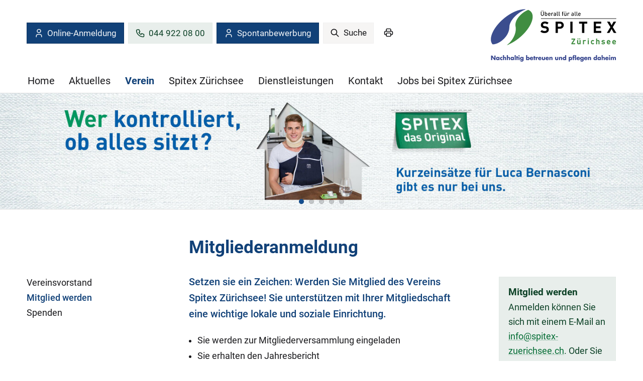

--- FILE ---
content_type: text/html;charset=UTF-8
request_url: https://www.spitex-zuerichsee.ch/Verein/Mitglied-werden/P6q43/
body_size: 5880
content:


		
			<!DOCTYPE html>
<html class="" lang="de">
<head>
    <meta http-equiv="content-type" content="text/html; charset=UTF-8" />
    <meta http-equiv="x-ua-compatible" content="ie=edge">
	<meta name="author" content="powered by sitesystem, https://www.sitesystem.ch | created by webways ag, basel, https://www.webways.ch, info@webways.ch" />
	<meta name="description" content="" />
	<meta name="keywords" content="" />
    <meta name="viewport" content="width=device-width, initial-scale=1.0">
    
	<meta name="generator" content="sitesystem, https://www.sitesystem.ch" />

	
	
				<script
				src="/sxsentry/assets/7.60.0/bundle.es5.min.js"
				crossorigin="anonymous"
				></script>

				<script>
					Sentry.init({
						dsn: "https://af5bbca754ef49f8b30f77848c0160bd@error.webways.ch/3",
						// this assumes your build process replaces `process.env.npm_package_version` with a value
						// release: "webways-ag@1.0.0",
						environment: "online",
						// We recommend adjusting this value in production, or using tracesSampler
						// for finer control
						tracesSampleRate: 1.0
					});
				</script>
			

	<link rel="shortcut icon" type="image/ico" href="/img/spitex2022/default/favicon.ico">
<link rel="icon" type="image/png" sizes="16x16" href="/img/spitex2022/default/favicon-16x16.png">


	<link rel="stylesheet" href="/assets/ch.spitexzuerichsee2022/style.cfd25352.css">

	
	<script src="/root/javascript/jquery-3.6.0.min.js"></script>

	<script src="/assets/ch.spitexzuerichsee2022/build.4e4f6945.js"></script>

	<script src="/javascript/plugins/jquery.ui.datepicker-de-hc7F08DC04.js"></script>
	

	

    <title>Spitex Zürichsee - Verein - Mitglied werden</title>

		<script defer src="/javascript/plugins/cookieconsent-2.9.2/cookieconsent-hcBC50016D.js"></script>
		<link rel="stylesheet" href="/javascript/plugins/cookieconsent-2.9.2/src/cookieconsent-hcF50B590E.css" media="print" onload="this.media='all'">
		<link rel="stylesheet" href="/javascript/plugins/cookieconsent-2.9.2/src/cookieconsent-ww-overwrite-hc0ECDFCEE.css" media="print" onload="this.media='all'">
		<script defer src="/javascript/plugins/cookieconsent-2.9.2/cookieconsent-init.cfm?lang=de" type="text/javascript"></script><script defer src="/javascript/plugins/iframemanager.1.2.5/iframemanager-hcD5A6C142.js"></script><script defer src="/javascript/plugins/iframemanager.1.2.5/ww-iframemanager-hc6F867412.js"></script><link rel="stylesheet" href="/javascript/plugins/iframemanager.1.2.5/iframemanager-hcA982B122.css" media="print" onload="this.media='all'"><link rel="stylesheet" href="/javascript/plugins/iframemanager.1.2.5/iframemanager-ww-overwrite-hc61B8B747.css" media="print" onload="this.media='all'"><meta name="robots" content="all" /></head>
	<body class="spitex2022 detail sub-navigation">
		<a href="#main" class="skip-to-main-content">Skip to main content</a>

		<header>
			
			<!-- Elemente, welche nur für Mobile angezeigt werden sollen -->
			<div class="container responsive-header-container">
				
					<div class="spitex-features">
						
						
						
						
							<a class="spitex-registration-button button" href="https://www.opanspitex.ch/de/organisation/302/spitex-zuerichsee" target="_blank"><svg class="icon custom icon-user"><use xlink:href="#custom-_-user"></use></svg>Online-Anmeldung</a>
						
						
						
							<a class="spitex-phone-button button" href="tel:044 922 08 00"><svg class="icon custom icon-phone"><use xlink:href="#custom-_-phone"></use></svg>044 922 08 00</a>
						
						
						
							<a class="spitex-registration-button button" href="https://jobs.dualoo.com/link/1d24e2c1-0b74-46c7-9c98-e39c67eef7a8/apply?lang=DE" target="_blank" 
		   rel="noopener noreferrer"><svg class="icon custom icon-user"><use xlink:href="#custom-_-user"></use></svg>Spontanbewerbung</a>
						
						
					</div>
				
				<div class="logo-type-container">
					<a href="/"><img class="logo" src="/img/spitex2022/ch.spitexzuerichsee2022/logo_de-hc74B2CBB9.png" alt="Logo Spitex Zürichsee" /></a>
					
				</div>
			</div>


			<div class="container nav-container">
				
				
				<div class="meta-and-logo">

					<div class="meta">
						
						
						
						
						
						
							<a class="spitex-registration-button button" href="https://www.opanspitex.ch/de/organisation/302/spitex-zuerichsee" target="_blank"><svg class="icon custom icon-user"><use xlink:href="#custom-_-user"></use></svg>Online-Anmeldung</a>
						
						
						
							<a class="spitex-phone-button button" href="tel:044 922 08 00"><svg class="icon custom icon-phone"><use xlink:href="#custom-_-phone"></use></svg>044 922 08 00</a>
						
						
						
							<a class="spitex-registration-button button" href="https://jobs.dualoo.com/link/1d24e2c1-0b74-46c7-9c98-e39c67eef7a8/apply?lang=DE" target="_blank" 
		   rel="noopener noreferrer"><svg class="icon custom icon-user"><use xlink:href="#custom-_-user"></use></svg>Spontanbewerbung</a>
						
						
						
							<div class="search-container">
								<a href="/Home/Suche/PGSi7/" class="button" role="search" aria-label="Suche">
			<svg class="icon ui icon-search"><use xlink:href="#ui-_-search"></use></svg> Suche
		</a>
							</div>
						
						
						<a class="printversion" href="javascript:window.print()"><svg class="icon ui icon-print"><use xlink:href="#ui-_-print"></use></svg></a>
						
					</div>
					
						<div class="logo-type-container">
							<a href="/"><img class="logo" src="/img/spitex2022/ch.spitexzuerichsee2022/logo_de-hc74B2CBB9.png" alt="Logo Spitex Zürichsee" /></a>
							
						</div>
					

					
					
				</div>

				<div class="main-nav-container">
					<ul >
		
		
			<li >
			


	
	
	<a href="&#x2f;" class="level1&#x20;first">




	
	
	Home</a>




			
			
				</li>
			

			
			
		
			<li >
			


	
	
	<a href="&#x2f;Aktuelles&#x2f;PkZFW&#x2f;" class="level1&#x20;haschilds">




	
	
	Aktuelles</a>




			
			
				
					
						<div class="dropdown-container repeat-for-touch-devices">
							<ul class="masonry">
					
					
				
			

			
			
		
			<li >
			


	
	
	<a href="&#x2f;Aktuelles&#x2f;Spitex-Inside-und-Magazin&#x2f;Pb8sM&#x2f;" class="level2">




	
	
	Spitex Inside und Magazin</a>




			
			
				</li>
			

			
			
		
			<li >
			


	
	
	<a href="&#x2f;Aktuelles&#x2f;Videos&#x2f;PXRtO&#x2f;" class="level2&#x20;last">




	
	
	Videos</a>




			
			
				</li>
			

			
			
				
					</ul></div></li>
					
				
			
		
			<li >
			


	
	
	<a href="&#x2f;Verein&#x2f;PAAbH&#x2f;" class="level1&#x20;active&#x20;haschilds&#x20;open">




	
	
	Verein</a>




			
			
				
					
						<div class="dropdown-container repeat-for-touch-devices">
							<ul class="masonry">
					
					
				
			

			
			
		
			<li >
			


	
	
	<a href="&#x2f;Verein&#x2f;Vereinsvorstand&#x2f;P7HTw&#x2f;" class="level2">




	
	
	Vereinsvorstand</a>




			
			
				</li>
			

			
			
		
			<li >
			


	
	
	<a href="&#x2f;Verein&#x2f;Mitglied-werden&#x2f;P6q43&#x2f;" class="level2&#x20;active&#x20;current">




	
	
	Mitglied werden</a>




			
			
				</li>
			

			
			
		
			<li >
			


	
	
	<a href="&#x2f;Verein&#x2f;Spenden&#x2f;PsmCA&#x2f;" class="level2&#x20;last">




	
	
	Spenden</a>




			
			
				</li>
			

			
			
				
					</ul></div></li>
					
				
			
		
			<li >
			


	
	
	<a href="&#x2f;Spitex-Zuerichsee&#x2f;PfwVW&#x2f;" class="level1&#x20;haschilds">




	
	
	Spitex Zürichsee</a>




			
			
				
					
						<div class="dropdown-container repeat-for-touch-devices">
							<ul class="masonry">
					
					
				
			

			
			
		
			<li >
			


	
	
	<a href="&#x2f;Spitex-Zuerichsee&#x2f;Auftrag&#x2f;PEhtX&#x2f;" class="level2">




	
	
	Auftrag</a>




			
			
				</li>
			

			
			
		
			<li >
			


	
	
	<a href="&#x2f;Spitex-Zuerichsee&#x2f;Leitung&#x2f;PKRkN&#x2f;" class="level2">




	
	
	Leitung</a>




			
			
				</li>
			

			
			
		
			<li >
			


	
	
	<a href="&#x2f;Spitex-Zuerichsee&#x2f;Mitarbeitende&#x2f;PFxxn&#x2f;" class="level2">




	
	
	Mitarbeitende</a>




			
			
				</li>
			

			
			
		
			<li >
			


	
	
	<a href="&#x2f;Spitex-Zuerichsee&#x2f;Zahlen-Fakten&#x2f;PHkM7&#x2f;" class="level2">




	
	
	Zahlen & Fakten</a>




			
			
				</li>
			

			
			
		
			<li >
			


	
	
	<a href="&#x2f;Spitex-Zuerichsee&#x2f;Externe-Partner&#x2f;P0BwY&#x2f;" class="level2&#x20;last">




	
	
	Externe Partner</a>




			
			
				</li>
			

			
			
				
					</ul></div></li>
					
				
			
		
			<li >
			


	
	
	<a href="&#x2f;Dienstleistungen&#x2f;PIFJ6&#x2f;" class="level1&#x20;haschilds">




	
	
	Dienstleistungen</a>




			
			
				
					
						<div class="dropdown-container repeat-for-touch-devices">
							<ul class="masonry">
					
					
				
			

			
			
		
			<li >
			


	
	
	<a href="&#x2f;Dienstleistungen&#x2f;Tarife&#x2f;PEejt&#x2f;" class="level2">




	
	
	Tarife</a>




			
			
				</li>
			

			
			
		
			<li >
			


	
	
	<a href="&#x2f;Dienstleistungen&#x2f;Pflege&#x2f;PTnnU&#x2f;" class="level2">




	
	
	Pflege</a>




			
			
				</li>
			

			
			
		
			<li >
			


	
	
	<a href="&#x2f;Dienstleistungen&#x2f;Psychiatrische-Pflege&#x2f;PUU5J&#x2f;" class="level2">




	
	
	Psychiatrische Pflege</a>




			
			
				</li>
			

			
			
		
			<li >
			


	
	
	<a href="&#x2f;Dienstleistungen&#x2f;Spitex&#x2f;PpJfd&#x2f;" class="level2">




	
	
	Spitex++</a>




			
			
				</li>
			

			
			
		
			<li >
			


	
	
	<a href="&#x2f;Dienstleistungen&#x2f;Hauswirtschaft&#x2f;PyST7&#x2f;" class="level2">




	
	
	Hauswirtschaft</a>




			
			
				</li>
			

			
			
		
			<li >
			


	
	
	<a href="&#x2f;Dienstleistungen&#x2f;Pflegende-Angehoerige&#x2f;PcRbW&#x2f;" class="level2">




	
	
	Pflegende Angehörige</a>




			
			
				</li>
			

			
			
		
			<li >
			


	
	
	<a href="&#x2f;Dienstleistungen&#x2f;Zusatzdienste&#x2f;PgK8z&#x2f;" class="level2">




	
	
	Zusatzdienste</a>




			
			
				</li>
			

			
			
		
			<li >
			


	
	
	<a href="&#x2f;Dienstleistungen&#x2f;Zusammenarbeit-Hausaerztinnen&#x2f;PEoJV&#x2f;" class="level2">




	
	
	Zusammenarbeit Hausärzt:innen</a>




			
			
				</li>
			

			
			
		
			<li >
			


	
	
	<a href="&#x2f;Dienstleistungen&#x2f;Externe-Angebote&#x2f;PtROB&#x2f;" class="level2&#x20;last">




	
	
	Externe Angebote</a>




			
			
				</li>
			

			
			
				
					</ul></div></li>
					
				
			
		
			<li >
			


	
	
	<a href="&#x2f;Kontakt&#x2f;PhXPW&#x2f;" class="level1">




	
	
	Kontakt</a>




			
			
				</li>
			

			
			
		
			<li >
			


	
	
	<a href="https&#x3a;&#x2f;&#x2f;spitex-zuerichsee.employerboard.ch" target="_blank" class="level1&#x20;haschilds">




	
	
	Jobs bei Spitex Zürichsee</a>




			
			
				
					
						<div class="dropdown-container repeat-for-touch-devices">
							<ul class="masonry">
					
					
				
			

			
			
		
			<li >
			


	
	
	<a href="&#x2f;Jobs-bei-Spitex-Zuerichsee&#x2f;Offene-Stellen&#x2f;PcElE&#x2f;" class="level2">




	
	
	Offene Stellen</a>




			
			
				</li>
			

			
			
		
			<li >
			


	
	
	<a href="&#x2f;Jobs-bei-Spitex-Zuerichsee&#x2f;Berufe&#x2f;PR863&#x2f;" class="level2">




	
	
	Berufe</a>




			
			
				</li>
			

			
			
		
			<li >
			


	
	
	<a href="&#x2f;Jobs-bei-Spitex-Zuerichsee&#x2f;Lehrstellen-Studienplaetze&#x2f;P6ekh&#x2f;" class="level2&#x20;last">




	
	
	Lehrstellen/Studienplätze</a>




			
			
				</li>
			

			
			
		
		
		</ul></div></li>

		
		

		
		
			</ul>
				</div>
			</div>
			<div class="mobile-nav-trigger">
				<button class="hamburger" aria-label="Mobile Navigation">
            <div class="hamburger-box">
                <div class="hamburger-inner"></div>
            </div>
			<span class="label">Menu</span>
        </button>
			</div>
		</header>

		<main id="main">

			
			<article class="layout-image">
				<div class="container">

					<div class="layoutimage owl-carousel autoplay" data-speed="1000" data-timeout="6000">

						
							
							<div class="slide">
								<figure>
									
									
									
										
										<img class="lazyload"
											width="2000"
											height="360"
											alt=""
											src="data:image/svg+xml;charset=utf-8,%3Csvg xmlns%3D'http%3A%2F%2Fwww.w3.org%2F2000%2Fsvg' viewBox%3D'0 0 2000 360'%2F%3E"
											data-src="/upload/shadow/339B6B5584/C01CACE767/89371B08BE-w-2000.jpg"
											data-srcset="/upload/shadow/339B6B5584/C01CACE767/89371B08BE-w-2000.jpg 2000w,/upload/shadow/339B6B5584/C01CACE767/89371B08BE-w-1700.jpg 1700w,/upload/shadow/339B6B5584/C01CACE767/89371B08BE-w-1400.jpg 1400w,/upload/shadow/339B6B5584/C01CACE767/89371B08BE-w-1100.jpg 1100w,/upload/shadow/339B6B5584/C01CACE767/89371B08BE-w-800.jpg 800w,/upload/shadow/339B6B5584/C01CACE767/89371B08BE-w-500.jpg 500w"
											data-sizes="auto"
											/>
									
									
									
								</figure>
							</div>
						
							
							<div class="slide">
								<figure>
									
									
									
										
										<img class="lazyload"
											width="2000"
											height="360"
											alt=""
											src="data:image/svg+xml;charset=utf-8,%3Csvg xmlns%3D'http%3A%2F%2Fwww.w3.org%2F2000%2Fsvg' viewBox%3D'0 0 2000 360'%2F%3E"
											data-src="/upload/shadow/339B6B5584/C01CACE767/E8F72F5464-w-2000.jpg"
											data-srcset="/upload/shadow/339B6B5584/C01CACE767/E8F72F5464-w-2000.jpg 2000w,/upload/shadow/339B6B5584/C01CACE767/E8F72F5464-w-1700.jpg 1700w,/upload/shadow/339B6B5584/C01CACE767/E8F72F5464-w-1400.jpg 1400w,/upload/shadow/339B6B5584/C01CACE767/E8F72F5464-w-1100.jpg 1100w,/upload/shadow/339B6B5584/C01CACE767/E8F72F5464-w-800.jpg 800w,/upload/shadow/339B6B5584/C01CACE767/E8F72F5464-w-500.jpg 500w"
											data-sizes="auto"
											/>
									
									
									
								</figure>
							</div>
						
							
							<div class="slide">
								<figure>
									
									
									
										
										<img class="lazyload"
											width="2000"
											height="360"
											alt=""
											src="data:image/svg+xml;charset=utf-8,%3Csvg xmlns%3D'http%3A%2F%2Fwww.w3.org%2F2000%2Fsvg' viewBox%3D'0 0 2000 360'%2F%3E"
											data-src="/upload/shadow/339B6B5584/C01CACE767/52CE42C37E-w-2000.jpg"
											data-srcset="/upload/shadow/339B6B5584/C01CACE767/52CE42C37E-w-2000.jpg 2000w,/upload/shadow/339B6B5584/C01CACE767/52CE42C37E-w-1700.jpg 1700w,/upload/shadow/339B6B5584/C01CACE767/52CE42C37E-w-1400.jpg 1400w,/upload/shadow/339B6B5584/C01CACE767/52CE42C37E-w-1100.jpg 1100w,/upload/shadow/339B6B5584/C01CACE767/52CE42C37E-w-800.jpg 800w,/upload/shadow/339B6B5584/C01CACE767/52CE42C37E-w-500.jpg 500w"
											data-sizes="auto"
											/>
									
									
									
								</figure>
							</div>
						
							
							<div class="slide">
								<figure>
									
									
									
										
										<img class="lazyload"
											width="2000"
											height="360"
											alt=""
											src="data:image/svg+xml;charset=utf-8,%3Csvg xmlns%3D'http%3A%2F%2Fwww.w3.org%2F2000%2Fsvg' viewBox%3D'0 0 2000 360'%2F%3E"
											data-src="/upload/shadow/339B6B5584/C01CACE767/883FCEED87-w-2000.jpg"
											data-srcset="/upload/shadow/339B6B5584/C01CACE767/883FCEED87-w-2000.jpg 2000w,/upload/shadow/339B6B5584/C01CACE767/883FCEED87-w-1700.jpg 1700w,/upload/shadow/339B6B5584/C01CACE767/883FCEED87-w-1400.jpg 1400w,/upload/shadow/339B6B5584/C01CACE767/883FCEED87-w-1100.jpg 1100w,/upload/shadow/339B6B5584/C01CACE767/883FCEED87-w-800.jpg 800w,/upload/shadow/339B6B5584/C01CACE767/883FCEED87-w-500.jpg 500w"
											data-sizes="auto"
											/>
									
									
									
								</figure>
							</div>
						
							
							<div class="slide">
								<figure>
									
									
									
										
										<img class="lazyload"
											width="2000"
											height="360"
											alt=""
											src="data:image/svg+xml;charset=utf-8,%3Csvg xmlns%3D'http%3A%2F%2Fwww.w3.org%2F2000%2Fsvg' viewBox%3D'0 0 2000 360'%2F%3E"
											data-src="/upload/shadow/339B6B5584/C01CACE767/72B312023F-w-2000.jpg"
											data-srcset="/upload/shadow/339B6B5584/C01CACE767/72B312023F-w-2000.jpg 2000w,/upload/shadow/339B6B5584/C01CACE767/72B312023F-w-1700.jpg 1700w,/upload/shadow/339B6B5584/C01CACE767/72B312023F-w-1400.jpg 1400w,/upload/shadow/339B6B5584/C01CACE767/72B312023F-w-1100.jpg 1100w,/upload/shadow/339B6B5584/C01CACE767/72B312023F-w-800.jpg 800w,/upload/shadow/339B6B5584/C01CACE767/72B312023F-w-500.jpg 500w"
											data-sizes="auto"
											/>
									
									
									
								</figure>
							</div>
						
					</div>
				</div>
			</article>
			
			

			<div class="container">
				
				

				
				
					<div class="sub-nav-container">
						
							<div class="sub-nav">
								<div class="sub-nav-inner">
									<ul class="x">
			

			
				<li>
				


	
	
	<a href="&#x2f;Verein&#x2f;Vereinsvorstand&#x2f;P7HTw&#x2f;" class="level2&#x20;first">




	
	
	Vereinsvorstand</a>



				
				
					</li>
				

				
				
			
				<li>
				


	
	
	<a href="&#x2f;Verein&#x2f;Mitglied-werden&#x2f;P6q43&#x2f;" class="level2&#x20;active&#x20;current">




	
	
	Mitglied werden</a>



				
				
					</li>
				

				
				
			
				<li>
				


	
	
	<a href="&#x2f;Verein&#x2f;Spenden&#x2f;PsmCA&#x2f;" class="level2&#x20;last">




	
	
	Spenden</a>



				
				
					</li>
				

				
				
			
			
			

			
			

			
			
				</ul>
								</div>
							</div>
						
					</div>
				

				
				<article class="main-article">
					
						
						
						
						
							
						
						<div class="struktur title">
					<header>
						
						
						
							<h1 class="wwsticky-stick-to">Mitgliederanmeldung</h1>
						
					</header>
				</div>
			
			
				<div class="struktur">
					
					
					
						<div class="lead"><p>Setzen sie ein Zeichen: Werden Sie Mitglied des Vereins Spitex Zürichsee! Sie unterstützen mit Ihrer Mitgliedschaft eine wichtige lokale und soziale Einrichtung.&nbsp;</p></div>
					
					
					
					
						<ul> 	<li>Sie werden zur Mitgliederversammlung eingeladen</li> 	<li>Sie erhalten den Jahresbericht</li> 	<li>Sie profitieren von einem Rabatt auf unsere Hauswirtschaftsleistungen</li> </ul>  <p>Der Mitgliederbeitrag für Einzelpersonen beträgt CHF 30 pro Jahr, der Kollektivbeitrag (juristische Personen) CHF 100 pro Jahr.</p>  <p>Fordern Sie bei uns uns eine Anmeldekarte für Mitglieder an oder melden Sie sich direkt an per <a href="mailto:&#105;&#110;&#102;&#111;&#64;&#115;&#112;&#105;&#116;&#101;&#120;&#45;&#122;&#117;&#101;&#114;&#105;&#99;&#104;&#115;&#101;&#101;&#46;&#99;&#104;?subject=Mitgliedschaft&">E-Mail</a>. Wir freuen uns, Sie als Mitglied zu begrüssen.</p>  <p>Aktuell zählt der Verein Spitex Zürichsee rund 2&#39;000 Vereinsmitglieder.</p>
					
				</div>
					

					

				</article>

				
					<div class="main-aside-container">
						
							<aside class="main-aside">
								
								
									
										
										
										<div class="module curavivasnippet list">
	<section>
		
		
			<article class="bg-color-light-secondary" >
				<h3>Mitglied werden</h3>
				

				<div class="snippettext"><p>Anmelden können Sie sich mit einem E-Mail an <a href="mailto:&#105;&#110;&#102;&#111;&#64;&#115;&#112;&#105;&#116;&#101;&#120;&#45;&#122;&#117;&#101;&#114;&#105;&#99;&#104;&#115;&#101;&#101;&#46;&#99;&#104;?">&#105;&#110;&#102;&#111;&#64;&#115;&#112;&#105;&#116;&#101;&#120;&#45;&#122;&#117;&#101;&#114;&#105;&#99;&#104;&#115;&#101;&#101;&#46;&#99;&#104;</a>. Oder Sie drucken diese <a href="/files/DBZEGZR/spitex_zuerichsee_anmeldekarte_neumitglieder_2025.pdf" target="_blank">Anmeldekarte</a> aus und schicken sie uns.</p>  <p>Herzlichen Dank für Ihre Unterstützung und Solidarität! Wir freuen uns, Sie als Mitglied begrüssen zu dürfen.</p></div>
				
				
				
				
			</article>
		
	</section>
</div>
									
								
							</aside>
						
					</div>
				

				</div>
			</main>
			<footer>
				
				
				
				
				

				<div class="bottom">
					<div class="container">
						<div class="row"><div class="col-3"><address><div class="address-item"> <p><strong>Spitex Zürichsee</strong><br /> Stelzenstrasse 41<br /> 8706 Meilen</p>  <p>Tel. 044 922 08 00<br /> <a href="mailto:&#105;&#110;&#102;&#111;&#64;&#115;&#112;&#105;&#116;&#101;&#120;&#45;&#122;&#117;&#101;&#114;&#105;&#99;&#104;&#115;&#101;&#101;&#46;&#99;&#104;?">&#105;&#110;&#102;&#111;&#64;&#115;&#112;&#105;&#116;&#101;&#120;&#45;&#122;&#117;&#101;&#114;&#105;&#99;&#104;&#115;&#101;&#101;&#46;&#99;&#104;</a></p> </div>  <div class="address-item"> <p>&nbsp;</p> </div>  <div class="address-item">&nbsp;</div></address></div><div class="col-3"><article class="modulecontainer-item curavivasnippet item   " >
        
        
		
        <div class="snippet-content">
            

            <div class="snippettext"><p><strong>Downloads:</strong><br /> <a href="/files/G102P4I/3_spitex_zuerichsee_broschuere_2025_druck.pdf" target="_blank">Broschüre&nbsp;Spitex Zürichsee</a><br /> <a href="/files/CY2SWZ9/agb_kunden___ausgabe_november_2025.pdf" target="_blank">AGBs</a><br /> <a href="/files/HQBPOCT/antwortenkatalog-2020.pdf" target="_blank">Fragen &amp; Antworten</a><br /> <a href="/files/HBC1OI5/spitex_zuerichsee___tarife_ab_112026.pdf" target="_blank">Spitex Zürichsee - Tarife ab 1.1.2026</a><br /> <a href="/files/UHGSP1L/spitex_fragebogen_smilie_doppelseitig_2024.pdf" target="_blank">Feedbackformular</a><br /> <a href="/files/EFRCABP/spitex_zuerichsee_jb_2024_web.pdf" target="_blank">Jahresbericht 2024</a><br /> <a href="/files/LHMCR71/spitex_zuerichsee_mitgliederversammlung_2025_medienmitteilung_26mai2025.pdf" target="_blank">Medienmitteilung Mitgliederversammlung 22.5.2024</a></p></div>
            
            
            
            
        </div>

    </article></div><div class="col-3"><article class="modulecontainer-item curavivasnippet item   " >
        
        
		
        <div class="snippet-content">
            

            <div class="snippettext"><p><strong>Informationen:</strong><br /> <a href="/files/T761XG2/impressum_swiss_anwalt_2025.pdf" target="_blank">Impressum</a><br /> <a href="/files/VG3K1JS/datenschutzerklaerung_schweiz.pdf" target="_blank">Datenschutzerklärung allgemein</a><br /> <a href="/files/ZOEGXGI/spitex_datenschutz_broschuere.pdf" target="_blank">Datenschutzerklärung Mitglieder</a><br /> <a href="/files/E1IWUFM/datenschutzerklaerung_kunden.pdf" target="_blank">Datenschutzerkl. Kund*innen</a><br /> <a href="/files/7OJMM0I/202007-statuten-spitex-zuerichsee-final.pdf" target="_blank">Statuten</a></p></div>
            
            
            
            
        </div>

    </article></div><div class="col-3"><div class="social-media-links"><h2>Folgen Sie uns:</h2><div class="social-media-link-wrapper"><a class="social-media-link Facebook" href="https://www.facebook.com/SpitexZuerichsee" target="_blank"><svg class="icon ui icon-social-media-facebook" xmlns="http://www.w3.org/2000/svg" class="icon-tabler icon-tabler-brand-facebook" viewBox="0 0 24 24" stroke="currentColor" fill="none" stroke-linecap="round" stroke-linejoin="round">
   <desc>Download more variants from https://tabler-icons.io/i/brand-facebook</desc>
   <path stroke="none" d="M0 0h24v24H0z" fill="none"></path>
   <path d="M7 10v4h3v7h4v-7h3l1 -4h-4v-2a1 1 0 0 1 1 -1h3v-4h-3a5 5 0 0 0 -5 5v2h-3"></path>
</svg></a><a class="social-media-link Linkedin" href="https://www.linkedin.com/company/76511963/" target="_blank"><svg class="icon ui icon-social-media-linkedin" xmlns="http://www.w3.org/2000/svg" class="icon-tabler icon-tabler-brand-linkedin" viewBox="0 0 24 24" stroke="currentColor" fill="none" stroke-linecap="round" stroke-linejoin="round">
   <desc>Download more variants from https://tabler-icons.io/i/brand-linkedin</desc>
   <path stroke="none" d="M0 0h24v24H0z" fill="none"></path>
   <rect x="4" y="4" width="16" height="16" rx="2"></rect>
   <line x1="8" y1="11" x2="8" y2="16"></line>
   <line x1="8" y1="8" x2="8" y2="8.01"></line>
   <line x1="12" y1="16" x2="12" y2="11"></line>
   <path d="M16 16v-3a2 2 0 0 0 -4 0"></path>
</svg></a><a class="social-media-link instagram" href="https://www.instagram.com/spitexzuerichsee/" target="_blank"><svg class="icon ui icon-social-media-instagram" xmlns="http://www.w3.org/2000/svg" class="icon-tabler icon-tabler-brand-instagram" viewBox="0 0 24 24" stroke="currentColor" fill="none" stroke-linecap="round" stroke-linejoin="round">
   <desc>Download more variants from https://tabler-icons.io/i/brand-instagram</desc>
   <path stroke="none" d="M0 0h24v24H0z" fill="none"></path>
   <rect x="4" y="4" width="16" height="16" rx="4"></rect>
   <circle cx="12" cy="12" r="3"></circle>
   <line x1="16.5" y1="7.5" x2="16.5" y2="7.501"></line>
</svg></a><a class="social-media-link youtube" href="https://www.youtube.com/@SpitexZ%C3%BCrichsee-b7d/videos" target="_blank"><svg class="icon ui icon-social-media-youtube" xmlns="http://www.w3.org/2000/svg" class="icon-tabler icon-tabler-brand-youtube" viewBox="0 0 24 24" stroke="currentColor" fill="none" stroke-linecap="round" stroke-linejoin="round">
   <desc>Download more variants from https://tabler-icons.io/i/brand-youtube</desc>
   <path stroke="none" d="M0 0h24v24H0z" fill="none"></path>
   <rect x="3" y="5" width="18" height="14" rx="4"></rect>
   <path d="M10 9l5 3l-5 3z"></path>
</svg></a></div></div></div></div>

						<div class="row">
							<div class="col-12">
								<span class="cookiesettings"><a href="javascript:cc.showSettings();">Cookie-Einstellungen</a></span><span class="poweredby">powered by <a href="https://www.sitesystem.ch" target="_blank">sitesystem<sup><small>&reg;</small></sup></a></span>
							</div>
						</div>
					</div>
				</div>
			</footer>
			<button class="scroll-top" aria-label="scroll top"><svg class="icon ui icon-scroll-top"><use xlink:href="#ui-_-scroll-top"></use></svg></button>
			
			


			
			
			<svg style="display:none;"><svg id="ui-_-social-media-facebook" xmlns="http://www.w3.org/2000/svg" class="icon-tabler icon-tabler-brand-facebook" viewBox="0 0 24 24" stroke="currentColor" fill="none" stroke-linecap="round" stroke-linejoin="round">
   <desc>Download more variants from https://tabler-icons.io/i/brand-facebook</desc>
   <path stroke="none" d="M0 0h24v24H0z" fill="none"></path>
   <path d="M7 10v4h3v7h4v-7h3l1 -4h-4v-2a1 1 0 0 1 1 -1h3v-4h-3a5 5 0 0 0 -5 5v2h-3"></path>
</svg><svg id="ui-_-scroll-top" xmlns="http://www.w3.org/2000/svg" class="icon-tabler icon-tabler-arrow-big-up-line" viewBox="0 0 24 24" stroke="currentColor" fill="none" stroke-linecap="round" stroke-linejoin="round">
   <desc>Download more variants from https://tabler-icons.io/i/arrow-big-up-line</desc>
   <path stroke="none" d="M0 0h24v24H0z" fill="none"></path>
   <path d="M9 12h-3.586a1 1 0 0 1 -.707 -1.707l6.586 -6.586a1 1 0 0 1 1.414 0l6.586 6.586a1 1 0 0 1 -.707 1.707h-3.586v6h-6v-6z"></path>
   <path d="M9 21h6"></path>
</svg><svg id="custom-_-phone" xmlns="http://www.w3.org/2000/svg" class="icon-tabler icon-tabler-phone" viewBox="0 0 24 24" stroke="currentColor" fill="none" stroke-linecap="round" stroke-linejoin="round">
  <path stroke="none" d="M0 0h24v24H0z" fill="none"/>
  <path d="M5 4h4l2 5l-2.5 1.5a11 11 0 0 0 5 5l1.5 -2.5l5 2v4a2 2 0 0 1 -2 2a16 16 0 0 1 -15 -15a2 2 0 0 1 2 -2" />
</svg>


<svg id="ui-_-social-media-instagram" xmlns="http://www.w3.org/2000/svg" class="icon-tabler icon-tabler-brand-instagram" viewBox="0 0 24 24" stroke="currentColor" fill="none" stroke-linecap="round" stroke-linejoin="round">
   <desc>Download more variants from https://tabler-icons.io/i/brand-instagram</desc>
   <path stroke="none" d="M0 0h24v24H0z" fill="none"></path>
   <rect x="4" y="4" width="16" height="16" rx="4"></rect>
   <circle cx="12" cy="12" r="3"></circle>
   <line x1="16.5" y1="7.5" x2="16.5" y2="7.501"></line>
</svg><svg id="ui-_-social-media-linkedin" xmlns="http://www.w3.org/2000/svg" class="icon-tabler icon-tabler-brand-linkedin" viewBox="0 0 24 24" stroke="currentColor" fill="none" stroke-linecap="round" stroke-linejoin="round">
   <desc>Download more variants from https://tabler-icons.io/i/brand-linkedin</desc>
   <path stroke="none" d="M0 0h24v24H0z" fill="none"></path>
   <rect x="4" y="4" width="16" height="16" rx="2"></rect>
   <line x1="8" y1="11" x2="8" y2="16"></line>
   <line x1="8" y1="8" x2="8" y2="8.01"></line>
   <line x1="12" y1="16" x2="12" y2="11"></line>
   <path d="M16 16v-3a2 2 0 0 0 -4 0"></path>
</svg><svg id="ui-_-search" xmlns="http://www.w3.org/2000/svg" class="icon-tabler icon-tabler-search" viewBox="0 0 24 24" stroke="currentColor" fill="none" stroke-linecap="round" stroke-linejoin="round">
   <desc>Download more variants from https://tabler-icons.io/i/search</desc>
   <path stroke="none" d="M0 0h24v24H0z" fill="none"></path>
   <circle cx="10" cy="10" r="7"></circle>
   <line x1="21" y1="21" x2="15" y2="15"></line>
</svg><svg id="custom-_-user" xmlns="http://www.w3.org/2000/svg" class="icon-tabler icon-tabler-user" viewBox="0 0 24 24" stroke="currentColor" fill="none" stroke-linecap="round" stroke-linejoin="round">
  <path stroke="none" d="M0 0h24v24H0z" fill="none"/>
  <circle cx="12" cy="7" r="4" />
  <path d="M6 21v-2a4 4 0 0 1 4 -4h4a4 4 0 0 1 4 4v2" />
</svg>


<svg id="ui-_-print" xmlns="http://www.w3.org/2000/svg" class="icon-tabler icon-tabler-printer" viewBox="0 0 24 24" stroke="currentColor" fill="none" stroke-linecap="round" stroke-linejoin="round">
   <desc>Download more variants from https://tabler-icons.io/i/printer</desc>
   <path stroke="none" d="M0 0h24v24H0z" fill="none"></path>
   <path d="M17 17h2a2 2 0 0 0 2 -2v-4a2 2 0 0 0 -2 -2h-14a2 2 0 0 0 -2 2v4a2 2 0 0 0 2 2h2"></path>
   <path d="M17 9v-4a2 2 0 0 0 -2 -2h-6a2 2 0 0 0 -2 2v4"></path>
   <rect x="7" y="13" width="10" height="8" rx="2"></rect>
</svg></svg>

		</body>
		</html>





		
		
		

		
	

	